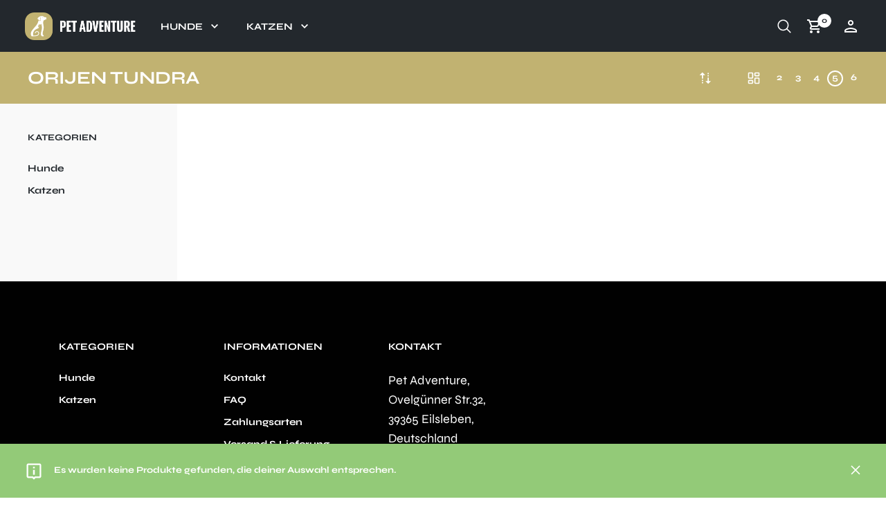

--- FILE ---
content_type: text/css
request_url: https://www.pet-adventure.de/wp-content/themes/merchandiser/style.css?ver=6.9
body_size: 544
content:
/*
Theme Name: Merchandiser
Theme URI: https://merchandiser.wp-theme.design/
Author: Get Bowtied
Author URI: https://www.getbowtied.com/
Description: A simple, fast and reliable eCommerce WordPress Theme. Packed with everything you need to set up a beautiful online store but nothing more, the theme was built to be minimalistic in terms of design, fast in terms of performance and reliable in terms of maintenance, the opposite of what people call over-bloated.
Tags: e-commerce, two-columns, left-sidebar, right-sidebar, custom-colors, custom-header, custom-menu, featured-images, threaded-comments, footer-widgets, sticky-post, theme-options, editor-style
Version: 2.0.2
Requires at least: 5.0
Tested up to: 5.7
Requires PHP: 5.6
License: GNU General Public License version 3.0
License URI: http://www.gnu.org/licenses/gpl-3.0.html
Text Domain: getbowtied
Domain Path: /languages/
*/
